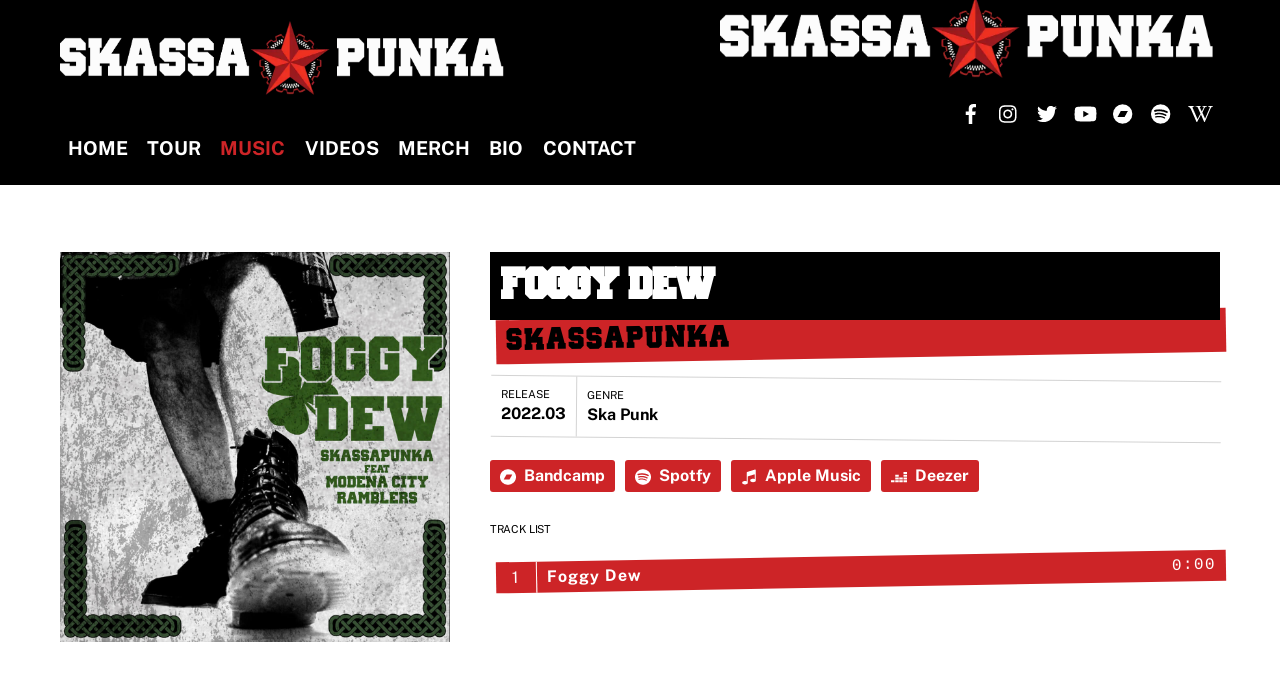

--- FILE ---
content_type: text/html;charset=UTF-8
request_url: https://www.skassapunka.it/music/skassapunka-foggy-dew/
body_size: 51862
content:
<!--THEMIFY CACHE--><!DOCTYPE html>
<html lang="it-IT" prefix="og: https://ogp.me/ns#">
<head><meta charset="UTF-8"><meta name="viewport" content="width=device-width, initial-scale=1, minimum-scale=1"><style id="tb_inline_styles" data-no-optimize="1">.tb_animation_on{overflow-x:hidden}.themify_builder .wow{visibility:hidden;animation-fill-mode:both}[data-tf-animation]{will-change:transform,opacity,visibility}.themify_builder .tf_lax_done{transition-duration:.8s;transition-timing-function:cubic-bezier(.165,.84,.44,1)}[data-sticky-active].tb_sticky_scroll_active{z-index:1}[data-sticky-active].tb_sticky_scroll_active .hide-on-stick{display:none}@media(min-width:1025px){.hide-desktop{width:0!important;height:0!important;padding:0!important;visibility:hidden!important;margin:0!important;display:table-column!important;background:0!important;content-visibility:hidden;overflow:hidden!important}}@media(min-width:769px) and (max-width:1024px){.hide-tablet_landscape{width:0!important;height:0!important;padding:0!important;visibility:hidden!important;margin:0!important;display:table-column!important;background:0!important;content-visibility:hidden;overflow:hidden!important}}@media(min-width:601px) and (max-width:768px){.hide-tablet{width:0!important;height:0!important;padding:0!important;visibility:hidden!important;margin:0!important;display:table-column!important;background:0!important;content-visibility:hidden;overflow:hidden!important}}@media(max-width:600px){.hide-mobile{width:0!important;height:0!important;padding:0!important;visibility:hidden!important;margin:0!important;display:table-column!important;background:0!important;content-visibility:hidden;overflow:hidden!important}}@media(max-width:768px){div.module-gallery-grid{--galn:var(--galt)}}@media(max-width:600px){
 .themify_map.tf_map_loaded{width:100%!important}
 .ui.builder_button,.ui.nav li a{padding:.525em 1.15em}
 .fullheight>.row_inner:not(.tb_col_count_1){min-height:0}
 div.module-gallery-grid{--galn:var(--galm);gap:8px}
 }</style><noscript><style>.themify_builder .wow,.wow .tf_lazy{visibility:visible!important}</style></noscript> <style id="tf_lazy_common" data-no-optimize="1">
 img{
 max-width:100%;
 height:auto
 }
 :where(.tf_in_flx,.tf_flx){display:inline-flex;flex-wrap:wrap;place-items:center}
 .tf_fa,:is(em,i) tf-lottie{display:inline-block;vertical-align:middle}:is(em,i) tf-lottie{width:1.5em;height:1.5em}.tf_fa{width:1em;height:1em;stroke-width:0;stroke:currentColor;overflow:visible;fill:currentColor;pointer-events:none;text-rendering:optimizeSpeed;buffered-rendering:static}#tf_svg symbol{overflow:visible}:where(.tf_lazy){position:relative;visibility:visible;display:block;opacity:.3}.wow .tf_lazy:not(.tf_swiper-slide){visibility:hidden;opacity:1}div.tf_audio_lazy audio{visibility:hidden;height:0;display:inline}.mejs-container{visibility:visible}.tf_iframe_lazy{transition:opacity .3s ease-in-out;min-height:10px}:where(.tf_flx),.tf_swiper-wrapper{display:flex}.tf_swiper-slide{flex-shrink:0;opacity:0;width:100%;height:100%}.tf_swiper-wrapper>br,.tf_lazy.tf_swiper-wrapper .tf_lazy:after,.tf_lazy.tf_swiper-wrapper .tf_lazy:before{display:none}.tf_lazy:after,.tf_lazy:before{content:'';display:inline-block;position:absolute;width:10px!important;height:10px!important;margin:0 3px;top:50%!important;inset-inline:auto 50%!important;border-radius:100%;background-color:currentColor;visibility:visible;animation:tf-hrz-loader infinite .75s cubic-bezier(.2,.68,.18,1.08)}.tf_lazy:after{width:6px!important;height:6px!important;inset-inline:50% auto!important;margin-top:3px;animation-delay:-.4s}@keyframes tf-hrz-loader{0%,100%{transform:scale(1);opacity:1}50%{transform:scale(.1);opacity:.6}}.tf_lazy_lightbox{position:fixed;background:rgba(11,11,11,.8);color:#ccc;top:0;left:0;display:flex;align-items:center;justify-content:center;z-index:999}.tf_lazy_lightbox .tf_lazy:after,.tf_lazy_lightbox .tf_lazy:before{background:#fff}.tf_vd_lazy,tf-lottie{display:flex;flex-wrap:wrap}tf-lottie{aspect-ratio:1.777}.tf_w.tf_vd_lazy video{width:100%;height:auto;position:static;object-fit:cover}
 </style><title>Record/Release: Foggy Dew - Skassapunka (2022) - Ska Punk band from Milan - Italy - Official Website</title>
<meta name="robots" content="follow, index, max-snippet:-1, max-video-preview:-1, max-image-preview:large"/>
<link rel="canonical" href="https://www.skassapunka.it/music/skassapunka-foggy-dew/" />
<meta property="og:locale" content="it_IT" />
<meta property="og:type" content="article" />
<meta property="og:title" content="Record/Release: Foggy Dew - Skassapunka (2022) - Ska Punk band from Milan - Italy - Official Website" />
<meta property="og:url" content="https://www.skassapunka.it/music/skassapunka-foggy-dew/" />
<meta property="og:site_name" content="Skassapunka" />
<meta property="article:publisher" content="https://www.facebook.com/skassapunka/" />
<meta property="og:updated_time" content="2024-05-12T13:14:12+02:00" />
<meta property="og:image" content="https://www.skassapunka.it/wp-content/uploads/2024/05/Skassapunka-Foggy_Dew-1.jpeg" />
<meta property="og:image:secure_url" content="https://www.skassapunka.it/wp-content/uploads/2024/05/Skassapunka-Foggy_Dew-1.jpeg" />
<meta property="og:image:width" content="1200" />
<meta property="og:image:height" content="1199" />
<meta property="og:image:alt" content="Foggy Dew" />
<meta property="og:image:type" content="image/jpeg" />
<meta name="twitter:card" content="summary_large_image" />
<meta name="twitter:title" content="Record/Release: Foggy Dew - Skassapunka (2022) - Ska Punk band from Milan - Italy - Official Website" />
<meta name="twitter:site" content="@skassa_punka" />
<meta name="twitter:creator" content="@skassa_punka" />
<meta name="twitter:image" content="https://www.skassapunka.it/wp-content/uploads/2024/05/Skassapunka-Foggy_Dew-1.jpeg" /><style id='wp-img-auto-sizes-contain-inline-css'>
img:is([sizes=auto i],[sizes^="auto," i]){contain-intrinsic-size:3000px 1500px}
/*# sourceURL=wp-img-auto-sizes-contain-inline-css */
</style>
<style id='global-styles-inline-css'>
:root{--wp--preset--aspect-ratio--square: 1;--wp--preset--aspect-ratio--4-3: 4/3;--wp--preset--aspect-ratio--3-4: 3/4;--wp--preset--aspect-ratio--3-2: 3/2;--wp--preset--aspect-ratio--2-3: 2/3;--wp--preset--aspect-ratio--16-9: 16/9;--wp--preset--aspect-ratio--9-16: 9/16;--wp--preset--color--black: #000000;--wp--preset--color--cyan-bluish-gray: #abb8c3;--wp--preset--color--white: #ffffff;--wp--preset--color--pale-pink: #f78da7;--wp--preset--color--vivid-red: #cf2e2e;--wp--preset--color--luminous-vivid-orange: #ff6900;--wp--preset--color--luminous-vivid-amber: #fcb900;--wp--preset--color--light-green-cyan: #7bdcb5;--wp--preset--color--vivid-green-cyan: #00d084;--wp--preset--color--pale-cyan-blue: #8ed1fc;--wp--preset--color--vivid-cyan-blue: #0693e3;--wp--preset--color--vivid-purple: #9b51e0;--wp--preset--gradient--vivid-cyan-blue-to-vivid-purple: linear-gradient(135deg,rgb(6,147,227) 0%,rgb(155,81,224) 100%);--wp--preset--gradient--light-green-cyan-to-vivid-green-cyan: linear-gradient(135deg,rgb(122,220,180) 0%,rgb(0,208,130) 100%);--wp--preset--gradient--luminous-vivid-amber-to-luminous-vivid-orange: linear-gradient(135deg,rgb(252,185,0) 0%,rgb(255,105,0) 100%);--wp--preset--gradient--luminous-vivid-orange-to-vivid-red: linear-gradient(135deg,rgb(255,105,0) 0%,rgb(207,46,46) 100%);--wp--preset--gradient--very-light-gray-to-cyan-bluish-gray: linear-gradient(135deg,rgb(238,238,238) 0%,rgb(169,184,195) 100%);--wp--preset--gradient--cool-to-warm-spectrum: linear-gradient(135deg,rgb(74,234,220) 0%,rgb(151,120,209) 20%,rgb(207,42,186) 40%,rgb(238,44,130) 60%,rgb(251,105,98) 80%,rgb(254,248,76) 100%);--wp--preset--gradient--blush-light-purple: linear-gradient(135deg,rgb(255,206,236) 0%,rgb(152,150,240) 100%);--wp--preset--gradient--blush-bordeaux: linear-gradient(135deg,rgb(254,205,165) 0%,rgb(254,45,45) 50%,rgb(107,0,62) 100%);--wp--preset--gradient--luminous-dusk: linear-gradient(135deg,rgb(255,203,112) 0%,rgb(199,81,192) 50%,rgb(65,88,208) 100%);--wp--preset--gradient--pale-ocean: linear-gradient(135deg,rgb(255,245,203) 0%,rgb(182,227,212) 50%,rgb(51,167,181) 100%);--wp--preset--gradient--electric-grass: linear-gradient(135deg,rgb(202,248,128) 0%,rgb(113,206,126) 100%);--wp--preset--gradient--midnight: linear-gradient(135deg,rgb(2,3,129) 0%,rgb(40,116,252) 100%);--wp--preset--font-size--small: 13px;--wp--preset--font-size--medium: clamp(14px, 0.875rem + ((1vw - 3.2px) * 0.469), 20px);--wp--preset--font-size--large: clamp(22.041px, 1.378rem + ((1vw - 3.2px) * 1.091), 36px);--wp--preset--font-size--x-large: clamp(25.014px, 1.563rem + ((1vw - 3.2px) * 1.327), 42px);--wp--preset--font-family--system-font: -apple-system,BlinkMacSystemFont,"Segoe UI",Roboto,Oxygen-Sans,Ubuntu,Cantarell,"Helvetica Neue",sans-serif;--wp--preset--spacing--20: 0.44rem;--wp--preset--spacing--30: 0.67rem;--wp--preset--spacing--40: 1rem;--wp--preset--spacing--50: 1.5rem;--wp--preset--spacing--60: 2.25rem;--wp--preset--spacing--70: 3.38rem;--wp--preset--spacing--80: 5.06rem;--wp--preset--shadow--natural: 6px 6px 9px rgba(0, 0, 0, 0.2);--wp--preset--shadow--deep: 12px 12px 50px rgba(0, 0, 0, 0.4);--wp--preset--shadow--sharp: 6px 6px 0px rgba(0, 0, 0, 0.2);--wp--preset--shadow--outlined: 6px 6px 0px -3px rgb(255, 255, 255), 6px 6px rgb(0, 0, 0);--wp--preset--shadow--crisp: 6px 6px 0px rgb(0, 0, 0);}:where(body) { margin: 0; }.wp-site-blocks > .alignleft { float: left; margin-right: 2em; }.wp-site-blocks > .alignright { float: right; margin-left: 2em; }.wp-site-blocks > .aligncenter { justify-content: center; margin-left: auto; margin-right: auto; }:where(.wp-site-blocks) > * { margin-block-start: 24px; margin-block-end: 0; }:where(.wp-site-blocks) > :first-child { margin-block-start: 0; }:where(.wp-site-blocks) > :last-child { margin-block-end: 0; }:root { --wp--style--block-gap: 24px; }:root :where(.is-layout-flow) > :first-child{margin-block-start: 0;}:root :where(.is-layout-flow) > :last-child{margin-block-end: 0;}:root :where(.is-layout-flow) > *{margin-block-start: 24px;margin-block-end: 0;}:root :where(.is-layout-constrained) > :first-child{margin-block-start: 0;}:root :where(.is-layout-constrained) > :last-child{margin-block-end: 0;}:root :where(.is-layout-constrained) > *{margin-block-start: 24px;margin-block-end: 0;}:root :where(.is-layout-flex){gap: 24px;}:root :where(.is-layout-grid){gap: 24px;}.is-layout-flow > .alignleft{float: left;margin-inline-start: 0;margin-inline-end: 2em;}.is-layout-flow > .alignright{float: right;margin-inline-start: 2em;margin-inline-end: 0;}.is-layout-flow > .aligncenter{margin-left: auto !important;margin-right: auto !important;}.is-layout-constrained > .alignleft{float: left;margin-inline-start: 0;margin-inline-end: 2em;}.is-layout-constrained > .alignright{float: right;margin-inline-start: 2em;margin-inline-end: 0;}.is-layout-constrained > .aligncenter{margin-left: auto !important;margin-right: auto !important;}.is-layout-constrained > :where(:not(.alignleft):not(.alignright):not(.alignfull)){margin-left: auto !important;margin-right: auto !important;}body .is-layout-flex{display: flex;}.is-layout-flex{flex-wrap: wrap;align-items: center;}.is-layout-flex > :is(*, div){margin: 0;}body .is-layout-grid{display: grid;}.is-layout-grid > :is(*, div){margin: 0;}body{font-family: var(--wp--preset--font-family--system-font);font-size: var(--wp--preset--font-size--medium);line-height: 1.6;padding-top: 0px;padding-right: 0px;padding-bottom: 0px;padding-left: 0px;}a:where(:not(.wp-element-button)){text-decoration: underline;}:root :where(.wp-element-button, .wp-block-button__link){background-color: #32373c;border-width: 0;color: #fff;font-family: inherit;font-size: inherit;font-style: inherit;font-weight: inherit;letter-spacing: inherit;line-height: inherit;padding-top: calc(0.667em + 2px);padding-right: calc(1.333em + 2px);padding-bottom: calc(0.667em + 2px);padding-left: calc(1.333em + 2px);text-decoration: none;text-transform: inherit;}.has-black-color{color: var(--wp--preset--color--black) !important;}.has-cyan-bluish-gray-color{color: var(--wp--preset--color--cyan-bluish-gray) !important;}.has-white-color{color: var(--wp--preset--color--white) !important;}.has-pale-pink-color{color: var(--wp--preset--color--pale-pink) !important;}.has-vivid-red-color{color: var(--wp--preset--color--vivid-red) !important;}.has-luminous-vivid-orange-color{color: var(--wp--preset--color--luminous-vivid-orange) !important;}.has-luminous-vivid-amber-color{color: var(--wp--preset--color--luminous-vivid-amber) !important;}.has-light-green-cyan-color{color: var(--wp--preset--color--light-green-cyan) !important;}.has-vivid-green-cyan-color{color: var(--wp--preset--color--vivid-green-cyan) !important;}.has-pale-cyan-blue-color{color: var(--wp--preset--color--pale-cyan-blue) !important;}.has-vivid-cyan-blue-color{color: var(--wp--preset--color--vivid-cyan-blue) !important;}.has-vivid-purple-color{color: var(--wp--preset--color--vivid-purple) !important;}.has-black-background-color{background-color: var(--wp--preset--color--black) !important;}.has-cyan-bluish-gray-background-color{background-color: var(--wp--preset--color--cyan-bluish-gray) !important;}.has-white-background-color{background-color: var(--wp--preset--color--white) !important;}.has-pale-pink-background-color{background-color: var(--wp--preset--color--pale-pink) !important;}.has-vivid-red-background-color{background-color: var(--wp--preset--color--vivid-red) !important;}.has-luminous-vivid-orange-background-color{background-color: var(--wp--preset--color--luminous-vivid-orange) !important;}.has-luminous-vivid-amber-background-color{background-color: var(--wp--preset--color--luminous-vivid-amber) !important;}.has-light-green-cyan-background-color{background-color: var(--wp--preset--color--light-green-cyan) !important;}.has-vivid-green-cyan-background-color{background-color: var(--wp--preset--color--vivid-green-cyan) !important;}.has-pale-cyan-blue-background-color{background-color: var(--wp--preset--color--pale-cyan-blue) !important;}.has-vivid-cyan-blue-background-color{background-color: var(--wp--preset--color--vivid-cyan-blue) !important;}.has-vivid-purple-background-color{background-color: var(--wp--preset--color--vivid-purple) !important;}.has-black-border-color{border-color: var(--wp--preset--color--black) !important;}.has-cyan-bluish-gray-border-color{border-color: var(--wp--preset--color--cyan-bluish-gray) !important;}.has-white-border-color{border-color: var(--wp--preset--color--white) !important;}.has-pale-pink-border-color{border-color: var(--wp--preset--color--pale-pink) !important;}.has-vivid-red-border-color{border-color: var(--wp--preset--color--vivid-red) !important;}.has-luminous-vivid-orange-border-color{border-color: var(--wp--preset--color--luminous-vivid-orange) !important;}.has-luminous-vivid-amber-border-color{border-color: var(--wp--preset--color--luminous-vivid-amber) !important;}.has-light-green-cyan-border-color{border-color: var(--wp--preset--color--light-green-cyan) !important;}.has-vivid-green-cyan-border-color{border-color: var(--wp--preset--color--vivid-green-cyan) !important;}.has-pale-cyan-blue-border-color{border-color: var(--wp--preset--color--pale-cyan-blue) !important;}.has-vivid-cyan-blue-border-color{border-color: var(--wp--preset--color--vivid-cyan-blue) !important;}.has-vivid-purple-border-color{border-color: var(--wp--preset--color--vivid-purple) !important;}.has-vivid-cyan-blue-to-vivid-purple-gradient-background{background: var(--wp--preset--gradient--vivid-cyan-blue-to-vivid-purple) !important;}.has-light-green-cyan-to-vivid-green-cyan-gradient-background{background: var(--wp--preset--gradient--light-green-cyan-to-vivid-green-cyan) !important;}.has-luminous-vivid-amber-to-luminous-vivid-orange-gradient-background{background: var(--wp--preset--gradient--luminous-vivid-amber-to-luminous-vivid-orange) !important;}.has-luminous-vivid-orange-to-vivid-red-gradient-background{background: var(--wp--preset--gradient--luminous-vivid-orange-to-vivid-red) !important;}.has-very-light-gray-to-cyan-bluish-gray-gradient-background{background: var(--wp--preset--gradient--very-light-gray-to-cyan-bluish-gray) !important;}.has-cool-to-warm-spectrum-gradient-background{background: var(--wp--preset--gradient--cool-to-warm-spectrum) !important;}.has-blush-light-purple-gradient-background{background: var(--wp--preset--gradient--blush-light-purple) !important;}.has-blush-bordeaux-gradient-background{background: var(--wp--preset--gradient--blush-bordeaux) !important;}.has-luminous-dusk-gradient-background{background: var(--wp--preset--gradient--luminous-dusk) !important;}.has-pale-ocean-gradient-background{background: var(--wp--preset--gradient--pale-ocean) !important;}.has-electric-grass-gradient-background{background: var(--wp--preset--gradient--electric-grass) !important;}.has-midnight-gradient-background{background: var(--wp--preset--gradient--midnight) !important;}.has-small-font-size{font-size: var(--wp--preset--font-size--small) !important;}.has-medium-font-size{font-size: var(--wp--preset--font-size--medium) !important;}.has-large-font-size{font-size: var(--wp--preset--font-size--large) !important;}.has-x-large-font-size{font-size: var(--wp--preset--font-size--x-large) !important;}.has-system-font-font-family{font-family: var(--wp--preset--font-family--system-font) !important;}
:root :where(.wp-block-pullquote){font-size: clamp(0.984em, 0.984rem + ((1vw - 0.2em) * 0.645), 1.5em);line-height: 1.6;}
/*# sourceURL=global-styles-inline-css */
</style>
<link rel="preload" href="https://www.skassapunka.it/wp-content/plugins/audiotheme/includes/css/audiotheme.min.css?ver=6.9" as="style"><link rel='stylesheet' id='audiotheme-css' href='https://www.skassapunka.it/wp-content/plugins/audiotheme/includes/css/audiotheme.min.css?ver=6.9' media='all' />
<script defer="defer" src="https://www.skassapunka.it/wp-includes/js/jquery/jquery.min.js" id="jquery-core-js"></script>
<script defer="defer" src="https://www.skassapunka.it/wp-includes/js/jquery/jquery-migrate.min.js" id="jquery-migrate-js"></script>
<script defer="defer" src="https://widget.bandsintown.com/main.min.js" id="bit-tour-dates-js"></script><style>@keyframes themifyAnimatedBG{
 0%{background-color:#33baab}100%{background-color:#e33b9e}50%{background-color:#4961d7}33.3%{background-color:#2ea85c}25%{background-color:#2bb8ed}20%{background-color:#dd5135}
 }
 .module_row.animated-bg{
 animation:themifyAnimatedBG 30000ms infinite alternate
 }</style><script type="application/ld+json" class="saswp-schema-markup-output">
[{"@context":"https:\/\/schema.org\/","@graph":[{"@context":"https:\/\/schema.org\/","@type":"SiteNavigationElement","@id":"https:\/\/www.skassapunka.it\/#home","name":"Home","url":"https:\/\/www.skassapunka.it\/"},{"@context":"https:\/\/schema.org\/","@type":"SiteNavigationElement","@id":"https:\/\/www.skassapunka.it\/#tour","name":"TOUR","url":"https:\/\/www.skassapunka.it\/tour\/"},{"@context":"https:\/\/schema.org\/","@type":"SiteNavigationElement","@id":"https:\/\/www.skassapunka.it\/#music","name":"Music","url":"https:\/\/www.skassapunka.it\/music\/"},{"@context":"https:\/\/schema.org\/","@type":"SiteNavigationElement","@id":"https:\/\/www.skassapunka.it\/#videos","name":"Videos","url":"https:\/\/www.skassapunka.it\/videos\/"},{"@context":"https:\/\/schema.org\/","@type":"SiteNavigationElement","@id":"https:\/\/www.skassapunka.it\/#merch","name":"MERCH","url":"https:\/\/www.skassapunka.it\/merch\/"},{"@context":"https:\/\/schema.org\/","@type":"SiteNavigationElement","@id":"https:\/\/www.skassapunka.it\/#bio","name":"BIO","url":"https:\/\/www.skassapunka.it\/bio\/"},{"@context":"https:\/\/schema.org\/","@type":"SiteNavigationElement","@id":"https:\/\/www.skassapunka.it\/#contact","name":"CONTACT","url":"https:\/\/www.skassapunka.it\/contacts\/"}]},

{"@context":"https:\/\/schema.org\/","@type":"WebSite","@id":"https:\/\/www.skassapunka.it#website","headline":"Skassapunka","name":"Skassapunka","description":"Ska Punk band from Milan - Italy - Official Website","url":"https:\/\/www.skassapunka.it"},

{"@context":"https:\/\/schema.org\/","@type":"BreadcrumbList","@id":"https:\/\/www.skassapunka.it\/music\/skassapunka-foggy-dew\/#breadcrumb","itemListElement":[{"@type":"ListItem","position":1,"item":{"@id":"https:\/\/www.skassapunka.it","name":"Skassapunka - Ska Punk band from Milan - Italy"}},{"@type":"ListItem","position":2,"item":{"@id":"https:\/\/www.skassapunka.it\/music\/","name":"Records"}},{"@type":"ListItem","position":3,"item":{"@id":"https:\/\/www.skassapunka.it\/music\/skassapunka-foggy-dew\/","name":"Record\/Release: Foggy Dew - Skassapunka (2022) - Ska Punk band from Milan - Italy - Official Website"}}]},

{"@context":"https:\/\/schema.org\/","@type":"PerformingGroup","@id":"https:\/\/www.skassapunka.it#Organization","name":"Skassapunka","url":"https:\/\/www.skassapunka.it","sameAs":["https:\/\/www.facebook.com\/skassapunka\/","https:\/\/www.instagram.com\/skassa_punka\/","https:\/\/twitter.com\/skassa_punka\/","https:\/\/www.youtube.com\/user\/SKASSAPUNKA","https:\/\/skassapunka.bandcamp.com\/","https:\/\/open.spotify.com\/artist\/2YkorgCq6sZ6nIcIxaOTsG?si=bFxXhs8fSWOh999-zvtbog"],"legalName":"Skassapunka","logo":{"@type":"ImageObject","url":"https:\/\/www.skassapunka.it\/wp-content\/uploads\/2024\/05\/Skassapunka_Logo_h.png","width":"1345","height":"221"}}]
</script><link rel="icon" href="https://www.skassapunka.it/wp-content/uploads/2021/12/cropped-SkassaPunka-logo-inclinato-stella-piena-fondo-nero-1-1-32x32.png" sizes="32x32" />
<link rel="icon" href="https://www.skassapunka.it/wp-content/uploads/2021/12/cropped-SkassaPunka-logo-inclinato-stella-piena-fondo-nero-1-1-192x192.png" sizes="192x192" />
<link rel="apple-touch-icon" href="https://www.skassapunka.it/wp-content/uploads/2021/12/cropped-SkassaPunka-logo-inclinato-stella-piena-fondo-nero-1-1-180x180.png" />
<meta name="msapplication-TileImage" content="https://www.skassapunka.it/wp-content/uploads/2021/12/cropped-SkassaPunka-logo-inclinato-stella-piena-fondo-nero-1-1-270x270.png" />
<link rel="prefetch" href="https://www.skassapunka.it/wp-content/themes/themify-ultra/js/themify-script.js?ver=8.0.8" as="script" fetchpriority="low"><link rel="prefetch" href="https://www.skassapunka.it/wp-content/themes/themify-ultra/themify/js/modules/themify-sidemenu.js?ver=8.2.0" as="script" fetchpriority="low"><link rel="preload" href="https://www.skassapunka.it/wp-content/uploads/2024/05/Skassapunka_Logo_h.png" as="image"><style id="tf_gf_fonts_style">@font-face{font-family:'Public Sans';font-style:italic;font-display:swap;src:url(https://fonts.gstatic.com/s/publicsans/v21/ijwTs572Xtc6ZYQws9YVwnNDTJPax9k0.woff2) format('woff2');unicode-range:U+0102-0103,U+0110-0111,U+0128-0129,U+0168-0169,U+01A0-01A1,U+01AF-01B0,U+0300-0301,U+0303-0304,U+0308-0309,U+0323,U+0329,U+1EA0-1EF9,U+20AB;}@font-face{font-family:'Public Sans';font-style:italic;font-display:swap;src:url(https://fonts.gstatic.com/s/publicsans/v21/ijwTs572Xtc6ZYQws9YVwnNDTJLax9k0.woff2) format('woff2');unicode-range:U+0100-02BA,U+02BD-02C5,U+02C7-02CC,U+02CE-02D7,U+02DD-02FF,U+0304,U+0308,U+0329,U+1D00-1DBF,U+1E00-1E9F,U+1EF2-1EFF,U+2020,U+20A0-20AB,U+20AD-20C0,U+2113,U+2C60-2C7F,U+A720-A7FF;}@font-face{font-family:'Public Sans';font-style:italic;font-display:swap;src:url(https://fonts.gstatic.com/s/publicsans/v21/ijwTs572Xtc6ZYQws9YVwnNDTJzaxw.woff2) format('woff2');unicode-range:U+0000-00FF,U+0131,U+0152-0153,U+02BB-02BC,U+02C6,U+02DA,U+02DC,U+0304,U+0308,U+0329,U+2000-206F,U+20AC,U+2122,U+2191,U+2193,U+2212,U+2215,U+FEFF,U+FFFD;}@font-face{font-family:'Public Sans';font-style:italic;font-weight:600;font-display:swap;src:url(https://fonts.gstatic.com/s/publicsans/v21/ijwTs572Xtc6ZYQws9YVwnNDTJPax9k0.woff2) format('woff2');unicode-range:U+0102-0103,U+0110-0111,U+0128-0129,U+0168-0169,U+01A0-01A1,U+01AF-01B0,U+0300-0301,U+0303-0304,U+0308-0309,U+0323,U+0329,U+1EA0-1EF9,U+20AB;}@font-face{font-family:'Public Sans';font-style:italic;font-weight:600;font-display:swap;src:url(https://fonts.gstatic.com/s/publicsans/v21/ijwTs572Xtc6ZYQws9YVwnNDTJLax9k0.woff2) format('woff2');unicode-range:U+0100-02BA,U+02BD-02C5,U+02C7-02CC,U+02CE-02D7,U+02DD-02FF,U+0304,U+0308,U+0329,U+1D00-1DBF,U+1E00-1E9F,U+1EF2-1EFF,U+2020,U+20A0-20AB,U+20AD-20C0,U+2113,U+2C60-2C7F,U+A720-A7FF;}@font-face{font-family:'Public Sans';font-style:italic;font-weight:600;font-display:swap;src:url(https://fonts.gstatic.com/s/publicsans/v21/ijwTs572Xtc6ZYQws9YVwnNDTJzaxw.woff2) format('woff2');unicode-range:U+0000-00FF,U+0131,U+0152-0153,U+02BB-02BC,U+02C6,U+02DA,U+02DC,U+0304,U+0308,U+0329,U+2000-206F,U+20AC,U+2122,U+2191,U+2193,U+2212,U+2215,U+FEFF,U+FFFD;}@font-face{font-family:'Public Sans';font-style:italic;font-weight:700;font-display:swap;src:url(https://fonts.gstatic.com/s/publicsans/v21/ijwTs572Xtc6ZYQws9YVwnNDTJPax9k0.woff2) format('woff2');unicode-range:U+0102-0103,U+0110-0111,U+0128-0129,U+0168-0169,U+01A0-01A1,U+01AF-01B0,U+0300-0301,U+0303-0304,U+0308-0309,U+0323,U+0329,U+1EA0-1EF9,U+20AB;}@font-face{font-family:'Public Sans';font-style:italic;font-weight:700;font-display:swap;src:url(https://fonts.gstatic.com/s/publicsans/v21/ijwTs572Xtc6ZYQws9YVwnNDTJLax9k0.woff2) format('woff2');unicode-range:U+0100-02BA,U+02BD-02C5,U+02C7-02CC,U+02CE-02D7,U+02DD-02FF,U+0304,U+0308,U+0329,U+1D00-1DBF,U+1E00-1E9F,U+1EF2-1EFF,U+2020,U+20A0-20AB,U+20AD-20C0,U+2113,U+2C60-2C7F,U+A720-A7FF;}@font-face{font-family:'Public Sans';font-style:italic;font-weight:700;font-display:swap;src:url(https://fonts.gstatic.com/s/publicsans/v21/ijwTs572Xtc6ZYQws9YVwnNDTJzaxw.woff2) format('woff2');unicode-range:U+0000-00FF,U+0131,U+0152-0153,U+02BB-02BC,U+02C6,U+02DA,U+02DC,U+0304,U+0308,U+0329,U+2000-206F,U+20AC,U+2122,U+2191,U+2193,U+2212,U+2215,U+FEFF,U+FFFD;}@font-face{font-family:'Public Sans';font-display:swap;src:url(https://fonts.gstatic.com/s/publicsans/v21/ijwRs572Xtc6ZYQws9YVwnNJfJ7Cww.woff2) format('woff2');unicode-range:U+0102-0103,U+0110-0111,U+0128-0129,U+0168-0169,U+01A0-01A1,U+01AF-01B0,U+0300-0301,U+0303-0304,U+0308-0309,U+0323,U+0329,U+1EA0-1EF9,U+20AB;}@font-face{font-family:'Public Sans';font-display:swap;src:url(https://fonts.gstatic.com/s/publicsans/v21/ijwRs572Xtc6ZYQws9YVwnNIfJ7Cww.woff2) format('woff2');unicode-range:U+0100-02BA,U+02BD-02C5,U+02C7-02CC,U+02CE-02D7,U+02DD-02FF,U+0304,U+0308,U+0329,U+1D00-1DBF,U+1E00-1E9F,U+1EF2-1EFF,U+2020,U+20A0-20AB,U+20AD-20C0,U+2113,U+2C60-2C7F,U+A720-A7FF;}@font-face{font-family:'Public Sans';font-display:swap;src:url(https://fonts.gstatic.com/s/publicsans/v21/ijwRs572Xtc6ZYQws9YVwnNGfJ4.woff2) format('woff2');unicode-range:U+0000-00FF,U+0131,U+0152-0153,U+02BB-02BC,U+02C6,U+02DA,U+02DC,U+0304,U+0308,U+0329,U+2000-206F,U+20AC,U+2122,U+2191,U+2193,U+2212,U+2215,U+FEFF,U+FFFD;}@font-face{font-family:'Public Sans';font-weight:600;font-display:swap;src:url(https://fonts.gstatic.com/s/publicsans/v21/ijwRs572Xtc6ZYQws9YVwnNJfJ7Cww.woff2) format('woff2');unicode-range:U+0102-0103,U+0110-0111,U+0128-0129,U+0168-0169,U+01A0-01A1,U+01AF-01B0,U+0300-0301,U+0303-0304,U+0308-0309,U+0323,U+0329,U+1EA0-1EF9,U+20AB;}@font-face{font-family:'Public Sans';font-weight:600;font-display:swap;src:url(https://fonts.gstatic.com/s/publicsans/v21/ijwRs572Xtc6ZYQws9YVwnNIfJ7Cww.woff2) format('woff2');unicode-range:U+0100-02BA,U+02BD-02C5,U+02C7-02CC,U+02CE-02D7,U+02DD-02FF,U+0304,U+0308,U+0329,U+1D00-1DBF,U+1E00-1E9F,U+1EF2-1EFF,U+2020,U+20A0-20AB,U+20AD-20C0,U+2113,U+2C60-2C7F,U+A720-A7FF;}@font-face{font-family:'Public Sans';font-weight:600;font-display:swap;src:url(https://fonts.gstatic.com/s/publicsans/v21/ijwRs572Xtc6ZYQws9YVwnNGfJ4.woff2) format('woff2');unicode-range:U+0000-00FF,U+0131,U+0152-0153,U+02BB-02BC,U+02C6,U+02DA,U+02DC,U+0304,U+0308,U+0329,U+2000-206F,U+20AC,U+2122,U+2191,U+2193,U+2212,U+2215,U+FEFF,U+FFFD;}@font-face{font-family:'Public Sans';font-weight:700;font-display:swap;src:url(https://fonts.gstatic.com/s/publicsans/v21/ijwRs572Xtc6ZYQws9YVwnNJfJ7Cww.woff2) format('woff2');unicode-range:U+0102-0103,U+0110-0111,U+0128-0129,U+0168-0169,U+01A0-01A1,U+01AF-01B0,U+0300-0301,U+0303-0304,U+0308-0309,U+0323,U+0329,U+1EA0-1EF9,U+20AB;}@font-face{font-family:'Public Sans';font-weight:700;font-display:swap;src:url(https://fonts.gstatic.com/s/publicsans/v21/ijwRs572Xtc6ZYQws9YVwnNIfJ7Cww.woff2) format('woff2');unicode-range:U+0100-02BA,U+02BD-02C5,U+02C7-02CC,U+02CE-02D7,U+02DD-02FF,U+0304,U+0308,U+0329,U+1D00-1DBF,U+1E00-1E9F,U+1EF2-1EFF,U+2020,U+20A0-20AB,U+20AD-20C0,U+2113,U+2C60-2C7F,U+A720-A7FF;}@font-face{font-family:'Public Sans';font-weight:700;font-display:swap;src:url(https://fonts.gstatic.com/s/publicsans/v21/ijwRs572Xtc6ZYQws9YVwnNGfJ4.woff2) format('woff2');unicode-range:U+0000-00FF,U+0131,U+0152-0153,U+02BB-02BC,U+02C6,U+02DA,U+02DC,U+0304,U+0308,U+0329,U+2000-206F,U+20AC,U+2122,U+2191,U+2193,U+2212,U+2215,U+FEFF,U+FFFD;}</style><link rel="preload" fetchpriority="high" href="https://www.skassapunka.it/wp-content/uploads/themify-concate/-180233226/themify-687990954.css" as="style"><link fetchpriority="high" id="themify_concate-css" rel="stylesheet" href="https://www.skassapunka.it/wp-content/uploads/themify-concate/-180233226/themify-687990954.css"></head>
<body class="wp-singular audiotheme_record-template-default single single-audiotheme_record postid-2061 wp-theme-themify-ultra wp-child-theme-skassapunka layout-sidebar-content skin-default sidebar-none default_width no-home tb_animation_on ready-view header-horizontal fixed-header-enabled footer-block theme-color-black tagline-off search-off menu-fade-overlay sidemenu-active">
<a class="screen-reader-text skip-to-content" href="#content">Skip to content</a><svg id="tf_svg" style="display:none"><defs><symbol id="tf-fab-facebook" viewBox="0 0 17 32"><path d="M13.5 5.31q-1.13 0-1.78.38t-.85.94-.18 1.43V12H16l-.75 5.69h-4.56V32H4.8V17.7H0V12h4.8V7.5q0-3.56 2-5.53T12.13 0q2.68 0 4.37.25v5.06h-3z"/></symbol><symbol id="tf-fab-instagram" viewBox="0 0 32 32"><path d="M14 8.81q3 0 5.1 2.1t2.09 5.1-2.1 5.08T14 23.2t-5.1-2.1T6.82 16t2.1-5.1T14 8.82zm0 11.88q1.94 0 3.31-1.38T18.7 16t-1.38-3.31T14 11.3t-3.31 1.38T9.3 16t1.38 3.31T14 20.7zM23.13 8.5q0 .69-.47 1.19t-1.16.5-1.19-.5-.5-1.19.5-1.16 1.19-.46 1.16.46.46 1.16zm4.8 1.75Q28 11.94 28 16t-.06 5.75q-.19 3.81-2.28 5.9t-5.9 2.23Q18.05 30 14 30t-5.75-.13q-3.81-.18-5.87-2.25-.82-.75-1.32-1.75t-.72-1.93-.21-2.2Q0 20.07 0 16t.13-5.81Q.3 6.44 2.38 4.37q2.06-2.12 5.87-2.31Q9.94 2 14 2t5.75.06q3.81.19 5.9 2.28t2.29 5.9zm-3 14q.2-.5.32-1.28t.19-1.88.06-1.78V12.7l-.06-1.78-.19-1.88-.31-1.28q-.75-1.94-2.69-2.69-.5-.18-1.28-.31t-1.88-.19-1.75-.06H10.7l-1.78.06-1.88.19-1.28.31q-1.94.75-2.69 2.7-.18.5-.31 1.27t-.19 1.88-.06 1.75v6l.03 1.53.1 1.6.18 1.34.25 1.12q.82 1.94 2.69 2.69.5.19 1.28.31t1.88.19 1.75.06h6.65l1.78-.06 1.88-.19 1.28-.31q1.94-.81 2.69-2.69z"/></symbol><symbol id="tf-fab-twitter" viewBox="0 0 32 32"><path d="M28.69 9.5q.06.25.06.81 0 3.32-1.25 6.6t-3.53 6-5.9 4.4-8 1.7Q4.56 29 0 26.05q.69.07 1.56.07 4.57 0 8.2-2.82-2.2 0-3.85-1.28T3.63 18.8q.62.07 1.19.07.87 0 1.75-.2-1.5-.3-2.7-1.24T2 15.16t-.69-2.9v-.13q1.38.8 2.94.87-2.94-2-2.94-5.5 0-1.75.94-3.31Q4.7 7.25 8.22 9.06t7.53 2q-.12-.75-.12-1.5 0-2.69 1.9-4.62T22.13 3Q25 3 26.94 5.06q2.25-.43 4.19-1.56-.75 2.31-2.88 3.63 1.88-.25 3.75-1.07-1.37 2-3.31 3.44z"/></symbol><symbol id="tf-fab-youtube" viewBox="0 0 36 32"><path d="M34.38 7.75q.18.75.34 1.88t.22 2.21.1 2.03.02 1.57V16q0 5.63-.68 8.31-.32 1.07-1.13 1.88t-1.94 1.12q-1.19.32-4.5.47t-6.06.22H18q-10.7 0-13.31-.69-2.44-.68-3.07-3-.31-1.18-.47-3.28T.94 17.5V16q0-5.56.68-8.25.32-1.12 1.13-1.94T4.69 4.7q1.18-.31 4.5-.47T15.25 4H18q10.69 0 13.31.69 1.13.31 1.94 1.12t1.13 1.94zM14.5 21.13 23.44 16l-8.94-5.06v10.19z"/></symbol><symbol id="tf-fab-bandcamp" viewBox="0 0 32 32"><path d="M15.5.5q6.44 0 10.97 4.53T31 16t-4.53 10.97T15.5 31.5 4.53 26.97 0 16 4.53 5.03 15.5.5zm3 20.38 5.31-9.75H12.5l-5.31 9.74H18.5z"/></symbol><symbol id="tf-fab-spotify" viewBox="0 0 32 32"><path d="M15.5.5q6.44 0 10.97 4.53T31 16t-4.53 10.97T15.5 31.5 4.53 26.97 0 16 4.53 5.03 15.5.5zm6.31 22.81q.38 0 .66-.28t.28-.65q0-.7-.63-1.07-6-3.56-14.8-1.62-.82.19-.82 1.06 0 .38.25.66t.69.28q.12 0 .75-.13 7.75-1.62 12.93 1.5.38.25.7.25zm1.69-4.12q.5 0 .84-.35t.35-.84q0-.81-.69-1.25-4.81-2.81-11.06-2.81-3.13 0-6.13.81-1 .31-1 1.31 0 .5.38.85t.87.34q.13 0 .75-.12 3.94-1 7.9-.47t6.98 2.28q.5.25.81.25zm1.94-4.75q.56 0 1-.4t.44-1.04q0-.94-.82-1.44-5.12-3-12.81-3-4.13 0-7.38 1-1.06.32-1.06 1.44 0 .63.4 1.06t1.04.44q.19 0 .81-.12 3.75-1.13 9-.63t8.56 2.44q.38.25.82.25z"/></symbol><symbol id="tf-fab-wikipedia-w" viewBox="0 0 40 32"><path d="M40 3.19v.75Q37.56 4 36.5 6.5q-.38.81-1.72 3.9t-2.53 5.91-2.75 6.4-2.69 6.16h-.87L20.8 16.81q-.44.88-2.75 5.31t-3.44 6.75q0 .07-.46.04l-.47-.04q-1.44-3.43-4.47-10.25T4.75 8.32q-.63-1.38-2.13-2.88T0 4v-.88h10.12v.82Q9 4 8 4.63t-.63 1.5q.44.87 3.75 8.56t4.13 9.44q.44-.82 1.34-2.57t1.94-3.65 1.4-2.72q-.3-.63-2.15-4.85T15.44 5.2q-.7-1.2-3.5-1.2v-.88h8.87v.82q-1 .06-1.6.47T19 5.56l1.5 3.32q.94 2.07 1.5 3.25 1.81-3.44 3-6.32.31-.62.12-1.03t-.81-.6T22.62 4v-.88h7.69v.82q-2.38.12-3.63 2L23 13.63q.18.56 2.19 5.03t2.12 4.72l7.63-17.63q-.32-.94-1.25-1.34t-1.7-.4v-.88z"/></symbol><style id="tf_fonts_style">.tf_fa.tf-fab-youtube{width:1.125em}.tf_fa.tf-fab-wikipedia-w{width:1.25em}</style></defs></svg><script> </script><div id="pagewrap" class="tf_box hfeed site"><div id="headerwrap" class=' tf_box'> <div class="header-icons tf_hide"><a id="menu-icon" class="tf_inline_b tf_text_dec" href="#mobile-menu" aria-label="Menu"><span class="menu-icon-inner tf_inline_b tf_vmiddle tf_overflow"></span><span class="screen-reader-text">Menu</span></a> </div><header id="header" class="tf_box pagewidth tf_clearfix" itemscope="itemscope" itemtype="https://schema.org/WPHeader"><div class="header-bar tf_box"> <div id="site-logo"><a href="https://www.skassapunka.it" title="Skassapunka"><img src="https://www.skassapunka.it/wp-content/uploads/2024/05/Skassapunka_Logo_h.png" alt="Skassapunka" class="site-logo-image" width="450" data-tf-not-load="1" fetchpriority="high"></a></div></div><div id="mobile-menu" class="sidemenu sidemenu-off tf_scrollbar"><div class="navbar-wrapper tf_clearfix"><div class="social-widget tf_inline_b tf_vmiddle"><div id="block-2" class="widget widget_block widget_media_image widget-1">
<figure class="wp-block-image aligncenter size-large is-resized"><a href="https://www.skassapunka.it/"><img fetchpriority="high" decoding="async" width="1024" height="168" src="https://www.skassapunka.it/wp-content/uploads/2024/05/Skassapunka_Logo_h-1024x168.png" alt="Skassapunka Ska Punk band from Italy / Milan" class="wp-image-2044" style="width:500px" srcset="https://www.skassapunka.it/wp-content/uploads/2024/05/Skassapunka_Logo_h-1024x168.png 1024w, https://www.skassapunka.it/wp-content/uploads/2024/05/Skassapunka_Logo_h-300x49.png 300w, https://www.skassapunka.it/wp-content/uploads/2024/05/Skassapunka_Logo_h-768x126.png 768w, https://www.skassapunka.it/wp-content/uploads/2024/05/Skassapunka_Logo_h-1024x168-750x123.png 750w, https://www.skassapunka.it/wp-content/uploads/2024/05/Skassapunka_Logo_h-1024x168-600x98.png 600w, https://www.skassapunka.it/wp-content/uploads/2024/05/Skassapunka_Logo_h.png 1345w" sizes="(max-width: 1024px) 100vw, 1024px" /></a></figure>
</div><div id="themify-social-links-2" class="widget themify-social-links widget-2 widget-last"><ul class="social-links horizontal"><li class="social-link-item facebook font-icon icon-medium"><a href="https://www.facebook.com/skassapunka/" aria-label="facebook" target="_blank" rel="noopener"><em><svg aria-label="Facebook" class="tf_fa tf-fab-facebook" role="img"><use href="#tf-fab-facebook"></use></svg></em> </a></li><li class="social-link-item instagram font-icon icon-medium"><a href="https://www.instagram.com/skassa_punka/" aria-label="instagram" target="_blank" rel="noopener"><em><svg aria-label="Instagram" class="tf_fa tf-fab-instagram" role="img"><use href="#tf-fab-instagram"></use></svg></em> </a></li><li class="social-link-item twitter font-icon icon-medium"><a href="https://twitter.com/skassa_punka/" aria-label="twitter" target="_blank" rel="noopener"><em><svg aria-label="Twitter" class="tf_fa tf-fab-twitter" role="img"><use href="#tf-fab-twitter"></use></svg></em> </a></li><li class="social-link-item youtube font-icon icon-medium"><a href="https://www.youtube.com/user/SKASSAPUNKA" aria-label="youtube" target="_blank" rel="noopener"><em><svg aria-label="YouTube" class="tf_fa tf-fab-youtube" role="img"><use href="#tf-fab-youtube"></use></svg></em> </a></li><li class="social-link-item bandcamp font-icon icon-medium"><a href="https://skassapunka.bandcamp.com" aria-label="bandcamp" target="_blank" rel="noopener"><em><svg aria-label="Bandcamp" class="tf_fa tf-fab-bandcamp" role="img"><use href="#tf-fab-bandcamp"></use></svg></em> </a></li><li class="social-link-item spotify font-icon icon-medium"><a href="https://open.spotify.com/artist/2YkorgCq6sZ6nIcIxaOTsG?si=bFxXhs8fSWOh999-zvtbog" aria-label="spotify" target="_blank" rel="noopener"><em><svg aria-label="Spotify" class="tf_fa tf-fab-spotify" role="img"><use href="#tf-fab-spotify"></use></svg></em> </a></li><li class="social-link-item wikipedia font-icon icon-medium"><a href="https://it.wikipedia.org/wiki/Skassapunka" aria-label="wikipedia" target="_blank" rel="noopener"><em><svg aria-label="Wikipedia" class="tf_fa tf-fab-wikipedia-w" role="img"><use href="#tf-fab-wikipedia-w"></use></svg></em> </a></li></ul></div> </div><nav id="main-nav-wrap" itemscope="itemscope" itemtype="https://schema.org/SiteNavigationElement"><ul id="main-nav" class="main-nav tf_clearfix tf_box"><li id="menu-item-72" class="menu-item-page-67 menu-item menu-item-type-post_type menu-item-object-page menu-item-home first-item menu-item-72 menu-item-home"><a href="https://www.skassapunka.it/">Home</a> </li>
<li id="menu-item-788" class="menu-item-page-782 menu-item menu-item-type-post_type menu-item-object-page menu-item-788 menu-item-tour"><a href="https://www.skassapunka.it/tour/">TOUR</a> </li>
<li id="menu-item-1643" class="menu-item-audiotheme_archive-1573 menu-item menu-item-type-post_type menu-item-object-audiotheme_archive current-menu-parent menu-item-1643 menu-item-music"><a href="https://www.skassapunka.it/music/">Music</a> </li>
<li id="menu-item-1735" class="menu-item-audiotheme_archive-1574 menu-item menu-item-type-post_type menu-item-object-audiotheme_archive menu-item-1735 menu-item-videos"><a href="https://www.skassapunka.it/videos/">Videos</a> </li>
<li id="menu-item-80" class="menu-item-page-15 menu-item menu-item-type-post_type menu-item-object-page menu-item-80 menu-item-merch"><a href="https://www.skassapunka.it/merch/">MERCH</a> </li>
<li id="menu-item-393" class="menu-item-page-331 menu-item menu-item-type-post_type menu-item-object-page menu-item-393 menu-item-bio"><a href="https://www.skassapunka.it/bio/">BIO</a> </li>
<li id="menu-item-79" class="menu-item-page-17 menu-item menu-item-type-post_type menu-item-object-page last-item menu-item-79 menu-item-contact"><a href="https://www.skassapunka.it/contacts/">CONTACT</a> </li>
</ul></nav> </div><a id="menu-icon-close" aria-label="Close menu" class="tf_close tf_hide" href="#"><span class="screen-reader-text">Close Menu</span></a></div></header> </div><div id="body" class="tf_box tf_clear tf_mw tf_clearfix"><div class="audiotheme"><div id="primary" class="content-area"><div id="content" class="site-content" role="main"><article id="post-2061" class="audiotheme-record-single post-2061 audiotheme_record type-audiotheme_record status-publish has-post-thumbnail hentry audiotheme_record_type-single has-entry-sidebar has-post-title has-post-date has-post-category has-post-tag has-post-comment has-post-author " itemscope itemtype="http://schema.org/MusicAlbum" role="article"><p class="audiotheme-record-artwork"><a href="https://www.skassapunka.it/wp-content/uploads/2024/05/Skassapunka-Foggy_Dew-1.jpeg" itemprop="image"><img width="1200" height="1199" src="https://www.skassapunka.it/wp-content/uploads/2024/05/Skassapunka-Foggy_Dew-1.jpeg" class="attachment-record-thumbnail size-record-thumbnail wp-post-image" alt="" decoding="async" srcset="https://www.skassapunka.it/wp-content/uploads/2024/05/Skassapunka-Foggy_Dew-1.jpeg 1200w, https://www.skassapunka.it/wp-content/uploads/2024/05/Skassapunka-Foggy_Dew-1-300x300.jpeg 300w, https://www.skassapunka.it/wp-content/uploads/2024/05/Skassapunka-Foggy_Dew-1-1024x1024.jpeg 1024w, https://www.skassapunka.it/wp-content/uploads/2024/05/Skassapunka-Foggy_Dew-1-150x150.jpeg 150w, https://www.skassapunka.it/wp-content/uploads/2024/05/Skassapunka-Foggy_Dew-1-768x767.jpeg 768w" sizes="(max-width: 1200px) 100vw, 1200px" /></a></p><header class="audiotheme-record-header entry-header"><h1 class="audiotheme-record-title entry-title" itemprop="name">Foggy Dew</h1><h2 class="audiotheme-record-artist" itemprop="byArtist">Skassapunka</h2><ul class="audiotheme-record-meta audiotheme-meta-list"><li class="audiotheme-meta-item"><span class="audiotheme-label">Release</span><span itemprop="dateCreated">2022.03</span></li><li class="audiotheme-meta-item"><span class="audiotheme-label">Genre</span><span itemprop="genre">Ska Punk</span></li></ul></header><div class="audiotheme-record-links"><h2 class="audiotheme-record-links-title">Purchase</h2><ul class="audiotheme-record-links-list"><li class="audiotheme-record-links-item"><a href="https://skassapunka.bandcamp.com/track/foggy-dew" class="audiotheme-record-link" target="_blank" itemprop="url"><i class="bandcamp"></i>Bandcamp</a></li><li class="audiotheme-record-links-item"><a href="https://open.spotify.com/album/0bz4EhhMtN8LAHcBx0BZS5" class="audiotheme-record-link" target="_blank" itemprop="url"><i class="spotify"></i>Spotfy</a></li><li class="audiotheme-record-links-item"><a href="https://music.apple.com/album/foggy-dew-feat-modena-city-ramblers-single/1609492536" class="audiotheme-record-link" target="_blank" itemprop="url"><i class="apple"></i>Apple Music</a></li><li class="audiotheme-record-links-item"><a href="https://www.deezer.com/album/294315482" class="audiotheme-record-link" target="_blank" itemprop="url"><i class="deezer"></i>Deezer</a></li></ul></div><div class="audiotheme-tracklist-section"><h2 class="audiotheme-tracklist-title audiotheme-label">Track List</h2><ol class="audiotheme-tracklist"><li id="track-2066" class="audiotheme-track" itemprop="track" itemscope itemtype="http://schema.org/MusicRecording"><span class="audiotheme-track-info audiotheme-track-cell"><a href="https://www.skassapunka.it/music/skassapunka-foggy-dew/track/foggy-dew/" itemprop="url" class="audiotheme-track-title"><span itemprop="name">Foggy Dew</span></a><span class="audiotheme-track-meta"><span class="jp-current-time">-:--</span></span><div class="lyrics"><p>As down the glen one Easter morn<br />
to a city fair rode I<br />
There Armed lines of marching men<br />
in squadrons passed me by<br />
No fife did hum nor battle drum<br />
did sound it&#8217;s dread tatoo<br />
But the Angelus bell<br />
o&#8217;er the Liffey swell<br />
rang out through the foggy dew<br />
Right proudly high over Dublin Town<br />
they hung out the flag of war<br />
&#8216;Twas better to die &#8216;neath an Irish sky<br />
than at Sulva or Sud El Bar<br />
And from the plains of Royal Meath<br />
strong men came hurrying through<br />
While Britannia&#8217;s Huns,<br />
with their long range guns<br />
sailed in through the foggy dew<br />
But the bravest fell, and the requiem bell<br />
rang mournfully and clear<br />
For those who died that Eastertide<br />
in the springing of the year<br />
And the world did gaze, in deep amaze<br />
at those fearless men, but few<br />
Who bore the fight<br />
that freedom&#8217;s light<br />
might shine through the foggy dew<br />
Ah, back through the glen I rode again<br />
and my heart with grief was sore<br />
For I parted then with valiant men<br />
whom I never shall see more<br />
But to and fro in my dreams I go<br />
and I&#8217;d kneel and pray for you<br />
For slavery fled,<br />
O glorious dead,<br />
When you fell in the foggy dew</p>
</div></span></li></ol></div><div class="audiotheme-content entry-content" itemprop="description"></div></article></div></div></div></div>
<div id="footerwrap" class="tf_box tf_clear tf_scrollbar "><footer id="footer" class="tf_box pagewidth tf_scrollbar tf_rel tf_clearfix" itemscope="itemscope" itemtype="https://schema.org/WPFooter"><div class="back-top tf_textc tf_clearfix back-top-float back-top-hide"><div class="arrow-up"><a aria-label="Back to top" href="#header"><span class="screen-reader-text">Back To Top</span></a></div></div><div class="main-col first tf_clearfix"><div class="footer-left-wrap first"><div class="social-widget tf_inline_b tf_vmiddle"><div id="themify-social-links-3" class="widget themify-social-links widget-1 widget-last"><ul class="social-links horizontal"><li class="social-link-item facebook font-icon icon-medium"><a href="https://www.facebook.com/skassapunka/" aria-label="facebook" target="_blank" rel="noopener"><em><svg aria-label="Facebook" class="tf_fa tf-fab-facebook" role="img"><use href="#tf-fab-facebook"></use></svg></em> </a></li><li class="social-link-item instagram font-icon icon-medium"><a href="https://www.instagram.com/skassa_punka/" aria-label="instagram" target="_blank" rel="noopener"><em><svg aria-label="Instagram" class="tf_fa tf-fab-instagram" role="img"><use href="#tf-fab-instagram"></use></svg></em> </a></li><li class="social-link-item twitter font-icon icon-medium"><a href="https://twitter.com/skassa_punka/" aria-label="twitter" target="_blank" rel="noopener"><em><svg aria-label="Twitter" class="tf_fa tf-fab-twitter" role="img"><use href="#tf-fab-twitter"></use></svg></em> </a></li><li class="social-link-item youtube font-icon icon-medium"><a href="https://www.youtube.com/user/SKASSAPUNKA" aria-label="youtube" target="_blank" rel="noopener"><em><svg aria-label="YouTube" class="tf_fa tf-fab-youtube" role="img"><use href="#tf-fab-youtube"></use></svg></em> </a></li><li class="social-link-item bandcamp font-icon icon-medium"><a href="https://skassapunka.bandcamp.com" aria-label="bandcamp" target="_blank" rel="noopener"><em><svg aria-label="Bandcamp" class="tf_fa tf-fab-bandcamp" role="img"><use href="#tf-fab-bandcamp"></use></svg></em> </a></li><li class="social-link-item spotify font-icon icon-medium"><a href="https://open.spotify.com/artist/2YkorgCq6sZ6nIcIxaOTsG?si=bFxXhs8fSWOh999-zvtbog" aria-label="spotify" target="_blank" rel="noopener"><em><svg aria-label="Spotify" class="tf_fa tf-fab-spotify" role="img"><use href="#tf-fab-spotify"></use></svg></em> </a></li><li class="social-link-item wikipedia font-icon icon-medium"><a href="https://it.wikipedia.org/wiki/Skassapunka" aria-label="wikipedia" target="_blank" rel="noopener"><em><svg aria-label="Wikipedia" class="tf_fa tf-fab-wikipedia-w" role="img"><use href="#tf-fab-wikipedia-w"></use></svg></em> </a></li></ul></div></div></div><div class="footer-right-wrap"><div class="footer-nav-wrap"></div><div class="footer-text tf_clear tf_clearfix"><div class="footer-text-inner"><div class="one">2026 © <a href="https://www.skassapunka.it/">Skassapunka</a> - Ska Punk band from Milan - Italy</div></div></div></div></div><div class="section-col tf_clearfix"><div class="footer-widgets-wrap"></div></div></footer></div>
</div><script type="speculationrules">
{"prefetch":[{"source":"document","where":{"and":[{"href_matches":"/*"},{"not":{"href_matches":["/wp-*.php","/wp-admin/*","/wp-content/uploads/*","/wp-content/*","/wp-content/plugins/*","/wp-content/themes/skassapunka/*","/wp-content/themes/themify-ultra/*","/*\\?(.+)"]}},{"not":{"selector_matches":"a[rel~=\"nofollow\"]"}},{"not":{"selector_matches":".no-prefetch, .no-prefetch a"}}]},"eagerness":"conservative"}]}
</script>
<script type="application/ld+json">[{"@context":"http://schema.org","@type":"MusicAlbum","name":"Foggy Dew","url":"https://www.skassapunka.it/music/skassapunka-foggy-dew/","byArtist":{"@type":"MusicGroup","name":"Skassapunka"},"dateCreated":"2022.03","genre":"Ska Punk","numTracks":1,"track":[{"@type":"MusicRecording","name":"Foggy Dew","url":"https://www.skassapunka.it/music/skassapunka-foggy-dew/track/foggy-dew/"}],"offers":[{"@type":"Offer","url":"https://skassapunka.bandcamp.com/track/foggy-dew","description":"&lt;i class=&quot;bandcamp&quot;&gt;&lt;/i&gt;Bandcamp"},{"@type":"Offer","url":"https://open.spotify.com/album/0bz4EhhMtN8LAHcBx0BZS5","description":"&lt;i class=&quot;spotify&quot;&gt;&lt;/i&gt;Spotfy"},{"@type":"Offer","url":"https://music.apple.com/album/foggy-dew-feat-modena-city-ramblers-single/1609492536","description":"&lt;i class=&quot;apple&quot;&gt;&lt;/i&gt;Apple Music"},{"@type":"Offer","url":"https://www.deezer.com/album/294315482","description":"&lt;i class=&quot;deezer&quot;&gt;&lt;/i&gt;Deezer"}]}]</script><script id="tf_vars" data-no-optimize="1" data-noptimize="1" data-no-minify="1" data-cfasync="false" defer="defer" src="[data-uri]"></script><script defer="defer" data-v="8.2.0" data-pl-href="https://www.skassapunka.it/wp-content/plugins/fake.css" data-no-optimize="1" data-noptimize="1" src="https://www.skassapunka.it/wp-content/themes/themify-ultra/themify/js/main.js" id="themify-main-script-js"></script>
<script id="jquery-jplayer-js-extra">
var AudiothemeJplayer = {"swfPath":"https://www.skassapunka.it/wp-content/plugins/audiotheme/includes/js/vendor"};
//# sourceURL=jquery-jplayer-js-extra
</script>
<script defer="defer" src="https://www.skassapunka.it/wp-content/plugins/audiotheme/includes/js/vendor/jquery.jplayer.min.js" id="jquery-jplayer-js"></script>
<script defer="defer" src="https://www.skassapunka.it/wp-content/plugins/audiotheme/includes/js/vendor/jquery.fitvids.min.js" id="jquery-fitvids-js"></script>
<script defer="defer" src="https://www.skassapunka.it/wp-content/plugins/audiotheme/includes/js/audiotheme.min.js" id="audiotheme-js"></script><script type="text/javascript">/* <![CDATA[ */
 window.AudiothemeTracks = window.AudiothemeTracks || {};

 (function( window ) {
 var tracks = {"record":[{"artist":"Skassapunka","artwork":"https:\/\/www.skassapunka.it\/wp-content\/uploads\/2024\/05\/Skassapunka-Foggy_Dew-1-150x150.jpeg","mp3":"https:\/\/www.skassapunka.it\/wp-content\/uploads\/2024\/05\/Foggy_Dew-Skassapunka.mp3","record":"Foggy Dew","title":"Foggy Dew","format":"mp3","meta":{"artist":"Skassapunka","length_formatted":"0:00"},"src":"https:\/\/www.skassapunka.it\/wp-content\/uploads\/2024\/05\/Foggy_Dew-Skassapunka.mp3"}]},
 i;

 for ( i in tracks ) {
 window.AudiothemeTracks[ i ] = tracks[ i ];
 }
 })( this );
 /* ]]> */</script></body>
</html>


--- FILE ---
content_type: image/svg+xml
request_url: https://www.skassapunka.it/wp-content/themes/skassapunka/svg/music.svg
body_size: 1812
content:
<?xml version="1.0" encoding="UTF-8" standalone="no"?>
<svg xmlns:dc="http://purl.org/dc/elements/1.1/" xmlns:cc="http://creativecommons.org/ns#" xmlns:rdf="http://www.w3.org/1999/02/22-rdf-syntax-ns#" xmlns:svg="http://www.w3.org/2000/svg" xmlns="http://www.w3.org/2000/svg" xmlns:sodipodi="http://sodipodi.sourceforge.net/DTD/sodipodi-0.dtd" xmlns:inkscape="http://www.inkscape.org/namespaces/inkscape" viewBox="0 -256 1792 1792" id="svg3037" version="1.1" inkscape:version="0.48.3.1 r9886" width="100%" height="100%" sodipodi:docname="music_font_awesome.svg">
  <metadata id="metadata3047">
    <rdf:RDF>
      <cc:Work rdf:about="">
        <dc:format>image/svg+xml</dc:format>
        <dc:type rdf:resource="http://purl.org/dc/dcmitype/StillImage"/>
      </cc:Work>
    </rdf:RDF>
  </metadata>
  <defs id="defs3045"/>
  <sodipodi:namedview pagecolor="#ffffff" bordercolor="#666666" borderopacity="1" objecttolerance="10" gridtolerance="10" guidetolerance="10" inkscape:pageopacity="0" inkscape:pageshadow="2" inkscape:window-width="640" inkscape:window-height="480" id="namedview3043" showgrid="false" inkscape:zoom="0.13169643" inkscape:cx="896" inkscape:cy="896" inkscape:window-x="0" inkscape:window-y="25" inkscape:window-maximized="0" inkscape:current-layer="svg3037"/>
  <g transform="matrix(1,0,0,-1,129.08475,1217.0847)" id="g3039">
    <path d="M 1536,1312 V 192 q 0,-50 -34,-89 Q 1468,64 1416,42.5 1364,21 1312.5,10.5 1261,0 1216,0 1171,0 1119.5,10.5 1068,21 1016,42.5 964,64 930,103 q -34,39 -34,89 0,50 34,89 34,39 86,60.5 52,21.5 103.5,32 51.5,10.5 96.5,10.5 105,0 192,-39 V 882 L 640,645 V -64 q 0,-50 -34,-89 -34,-39 -86,-60.5 -52,-21.5 -103.5,-32 Q 365,-256 320,-256 q -45,0 -96.5,10.5 -51.5,10.5 -103.5,32 -52,21.5 -86,60.5 -34,39 -34,89 0,50 34,89 34,39 86,60.5 52,21.5 103.5,32 Q 275,128 320,128 425,128 512,89 v 967 q 0,31 19,56.5 19,25.5 49,35.5 l 832,256 q 12,4 28,4 40,0 68,-28 28,-28 28,-68 z" id="path3041" inkscape:connector-curvature="0" style="fill:currentColor"/>
  </g>
</svg>